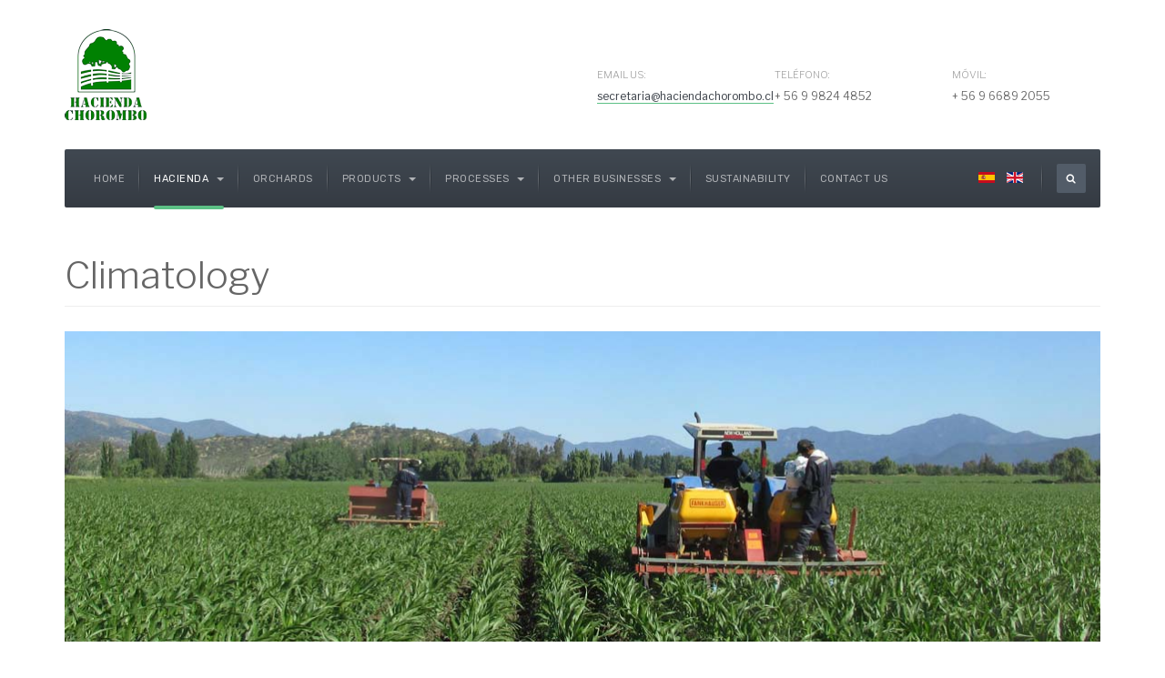

--- FILE ---
content_type: text/html; charset=utf-8
request_url: https://www.haciendachorombo.cl/index.php/en/hacienda/climatology
body_size: 5797
content:

<!DOCTYPE html>
<html lang="en-gb" dir="ltr"
	  class='com_content view-category layout-blog itemid-275 j39 mm-hover'>

<head>
	<base href="https://www.haciendachorombo.cl/index.php/en/hacienda/climatology" />
	<meta http-equiv="content-type" content="text/html; charset=utf-8" />
	<meta name="keywords" content="Hacienda,Chorombo,aceite de oliva,almazara,apicola,ganado,nueces,nogales,limoneros,frutícola,cultivos,pecuarios,agroindustria" />
	<meta name="rights" content="Hacienda Chorombo 2020" />
	<meta name="description" content="Hacienda Chorombo,complejo agroindustrial de 5.000 hectáreas aproximadamente, se dedica fundamentalmente a la explotación frutícola, cultivos, pecuarios y agroindustria." />
	<meta name="generator" content="Joomla! - Open Source Content Management" />
	<title>Hacienda Chorombo - Climatology</title>
	<link href="/index.php/en/hacienda/climatology?format=feed&amp;type=rss" rel="alternate" type="application/rss+xml" title="RSS 2.0" />
	<link href="/index.php/en/hacienda/climatology?format=feed&amp;type=atom" rel="alternate" type="application/atom+xml" title="Atom 1.0" />
	<link href="https://www.haciendachorombo.cl/index.php/es/hacienda/climatologia" rel="alternate" hreflang="es-ES" />
	<link href="https://www.haciendachorombo.cl/index.php/en/hacienda/climatology" rel="alternate" hreflang="en-GB" />
	<link href="/templates/ja_company/favicon.ico" rel="shortcut icon" type="image/vnd.microsoft.icon" />
	<link href="https://www.haciendachorombo.cl/index.php/en/component/search/?Itemid=275&amp;format=opensearch" rel="search" title="Search Hacienda Chorombo" type="application/opensearchdescription+xml" />
	<link href="/t3-assets/css/css-bee8e-00478.css" rel="stylesheet" type="text/css" media="all" />
	<link href="/t3-assets/css/css-647ef-00478.css" rel="stylesheet" type="text/css" media="all" />
	<link href="//fonts.googleapis.com/css?family=Libre+Franklin:200,300,400,500|Rubik:400,500,700" rel="stylesheet" type="text/css" />
	<link href="/t3-assets/css/css-840e7-20086.css" rel="stylesheet" type="text/css" media="all" />
	<link href="https://fonts.googleapis.com/icon?family=Material+Icons" rel="stylesheet" type="text/css" />
	<link href="/t3-assets/css/css-cde31-20086.css" rel="stylesheet" type="text/css" media="all" />
	<script type="application/json" class="joomla-script-options new">{"csrf.token":"1f23e0cf17d9953549ecea1996bc5b67","system.paths":{"root":"","base":""}}</script>
	<script src="/t3-assets/js/js-d7d2b-76898.js" type="text/javascript"></script>
	<script type="text/javascript">
jQuery(window).on('load',  function() {
				new JCaption('img.caption');
			});jQuery(function($){ initTooltips(); $("body").on("subform-row-add", initTooltips); function initTooltips (event, container) { container = container || document;$(container).find(".hasTooltip").tooltip({"html": true,"container": "body"});} });
	</script>
	<link href="https://www.haciendachorombo.cl/index.php/es/hacienda/climatologia" rel="alternate" hreflang="x-default" />

	
<!-- META FOR IOS & HANDHELD -->
	<meta name="viewport" content="width=device-width, initial-scale=1.0, maximum-scale=1.0, user-scalable=no"/>
	<style type="text/stylesheet">
		@-webkit-viewport   { width: device-width; }
		@-moz-viewport      { width: device-width; }
		@-ms-viewport       { width: device-width; }
		@-o-viewport        { width: device-width; }
		@viewport           { width: device-width; }
	</style>
	<script type="text/javascript">
		//<![CDATA[
		if (navigator.userAgent.match(/IEMobile\/10\.0/)) {
			var msViewportStyle = document.createElement("style");
			msViewportStyle.appendChild(
				document.createTextNode("@-ms-viewport{width:auto!important}")
			);
			document.getElementsByTagName("head")[0].appendChild(msViewportStyle);
		}
		//]]>
	</script>
<meta name="HandheldFriendly" content="true"/>
<meta name="apple-mobile-web-app-capable" content="YES"/>
<!-- //META FOR IOS & HANDHELD -->




<!-- Le HTML5 shim and media query for IE8 support -->
<!--[if lt IE 9]>
<script src="//cdnjs.cloudflare.com/ajax/libs/html5shiv/3.7.3/html5shiv.min.js"></script>
<script type="text/javascript" src="/plugins/system/t3/base-bs3/js/respond.min.js"></script>
<![endif]-->

<!-- You can add Google Analytics here or use T3 Injection feature -->

	
<!-- Global site tag (gtag.js) - Google Analytics -->
<script async src="https://www.googletagmanager.com/gtag/js?id=UA-15180322-19"></script>
<script>
  window.dataLayer = window.dataLayer || [];
  function gtag(){dataLayer.push(arguments);}
  gtag('js', new Date());

  gtag('config', 'UA-15180322-19');
</script>
  
</head>

<body>

<div class="t3-wrapper"> <!-- Need this wrapper for off-canvas menu. Remove if you don't use of-canvas -->
  <div class="wrapper-hd">

    

    
    
<!-- HEADER -->
<header id="t3-header" class="t3-header ">
	<div class="container">
		<div class="row">

			<!-- LOGO -->
			<div class="col-xs-12 col-sm-3 col-lg-6 logo">
				<div class="logo-image">
					<a href="/" title="Hacienda Chorombo">
													<img class="logo-img" src="/images/logo.png" alt="Hacienda Chorombo" />
																		<span>Hacienda Chorombo</span>
					</a>
					<small class="site-slogan"></small>
				</div>
			</div>
			<!-- //LOGO -->

							<div class="head-right hidden-xs col-sm-9 col-lg-6">
											<!-- HEAD RIGHT -->
						<div class="head-right ">
							

<div class="custom"  >
	<p>&nbsp;</p>
<ul class="address-list">
<li style="text-align: left;"><label>Email Us:</label><a href="mailto:secretaria@haciendachorombo.cl">secretaria@haciendachorombo.cl</a></li>
<li style="text-align: left;"><label>Teléfono:</label>+ 56 9 9824 4852</li>
<li style="text-align: left;"><label>Móvil:</label>+ 56 9 6689 2055</li>
</ul></div>

						</div>
						<!-- //HEAD RIGHT -->
									</div>
			
		</div>
	</div>
</header>
<!-- //HEADER -->


    
<!-- MAIN NAVIGATION -->
<nav id="t3-mainnav" class="wrap navbar navbar-default t3-mainnav">
	<div class="container">
		<!-- Brand and toggle get grouped for better mobile display -->
		<div class="navbar-header">
			<div class="t3-navbar clearfix">
				
									
<button class="btn btn-primary off-canvas-toggle  hidden-lg hidden-md" type="button" data-pos="left" data-nav="#t3-off-canvas" data-effect="off-canvas-effect-4" aria-label="off-canvas-toggle">
  <span class="fa fa-bars"></span>
</button>

<!-- OFF-CANVAS SIDEBAR -->
<div id="t3-off-canvas" class="t3-off-canvas  hidden-lg hidden-md">

  <div class="t3-off-canvas-header">
    <h2 class="t3-off-canvas-header-title">Sidebar</h2>
    <button type="button" class="close" data-dismiss="modal" aria-hidden="true">&times;</button>
  </div>

  <div class="t3-off-canvas-body">
    <div class="t3-module module_menu " id="Mod160"><div class="module-inner"><div class="module-ct"><ul class="nav nav-pills nav-stacked menu">
<li class="item-232 default"><a href="/index.php/en/" class="">Home</a></li><li class="item-267 active deeper dropdown parent"><a href="/index.php/en/hacienda" class=" dropdown-toggle" data-toggle="dropdown">Hacienda<em class="caret"></em></a><ul class="dropdown-menu"><li class="item-273"><a href="/index.php/en/hacienda/history" class="">History</a></li><li class="item-275 current active"><a href="/index.php/en/hacienda/climatology" class="">Climatology</a></li><li class="item-276"><a href="/index.php/en/hacienda/our-team" class="">Our Team</a></li></ul></li><li class="item-269"><a href="/index.php/en/orchards" class="">Orchards</a></li><li class="item-271 deeper dropdown parent"><a href="/index.php/en/products" class=" dropdown-toggle" data-toggle="dropdown">Products<em class="caret"></em></a><ul class="dropdown-menu"><li class="item-277"><a href="/index.php/en/products/olive-oil" class="">Olive Oil</a></li><li class="item-278"><a href="/index.php/en/products/walnuts" class="">Walnuts</a></li></ul></li><li class="item-279 deeper dropdown parent"><a href="/index.php/en/processes" class=" dropdown-toggle" data-toggle="dropdown">Processes<em class="caret"></em></a><ul class="dropdown-menu"><li class="item-281"><a href="/index.php/en/processes/almazara-en" class="">Almazara</a></li><li class="item-282"><a href="/index.php/en/processes/walnuts-process" class="">Walnuts</a></li><li class="item-283"><a href="/index.php/en/processes/quality" class="">Quality</a></li></ul></li><li class="item-280 deeper dropdown parent"><a href="/index.php/en/other-businesses" class=" dropdown-toggle" data-toggle="dropdown">Other Businesses<em class="caret"></em></a><ul class="dropdown-menu"><li class="item-284"><a href="/index.php/en/other-businesses/livestock" class="">Livestock</a></li><li class="item-285"><a href="/index.php/en/other-businesses/bees" class="">Bees</a></li></ul></li><li class="item-272"><a href="/index.php/en/sustainability" class="">Sustainability</a></li><li class="item-286"><a href="/index.php/en/contact-us" class="">Contact Us</a></li></ul>
</div></div></div>
  </div>

</div>
<!-- //OFF-CANVAS SIDEBAR -->

				
				
				<div class="pull-left navbar-collapse collapse">
					<div  class="t3-megamenu"  data-responsive="true">
<ul itemscope itemtype="http://www.schema.org/SiteNavigationElement" class="nav navbar-nav level0">
<li itemprop='name'  data-id="232" data-level="1">
<a itemprop='url' class=""  href="/index.php/en/"   data-target="#">Home </a>

</li>
<li itemprop='name' class="active dropdown mega" data-id="267" data-level="1">
<a itemprop='url' class=" dropdown-toggle"  href="/index.php/en/hacienda"   data-target="#" data-toggle="dropdown">Hacienda <em class="caret"></em></a>

<div class="nav-child dropdown-menu mega-dropdown-menu"  ><div class="mega-dropdown-inner">
<div class="row">
<div class="col-xs-12 mega-col-nav" data-width="12"><div class="mega-inner">
<ul itemscope itemtype="http://www.schema.org/SiteNavigationElement" class="mega-nav level1">
<li itemprop='name'  data-id="273" data-level="2">
<a itemprop='url' class=""  href="/index.php/en/hacienda/history"   data-target="#">History </a>

</li>
<li itemprop='name' class="current active" data-id="275" data-level="2">
<a itemprop='url' class=""  href="/index.php/en/hacienda/climatology"   data-target="#">Climatology </a>

</li>
<li itemprop='name'  data-id="276" data-level="2">
<a itemprop='url' class=""  href="/index.php/en/hacienda/our-team"   data-target="#">Our Team </a>

</li>
</ul>
</div></div>
</div>
</div></div>
</li>
<li itemprop='name'  data-id="269" data-level="1">
<a itemprop='url' class=""  href="/index.php/en/orchards"   data-target="#">Orchards </a>

</li>
<li itemprop='name' class="dropdown mega" data-id="271" data-level="1">
<a itemprop='url' class=" dropdown-toggle"  href="/index.php/en/products"   data-target="#" data-toggle="dropdown">Products <em class="caret"></em></a>

<div class="nav-child dropdown-menu mega-dropdown-menu"  ><div class="mega-dropdown-inner">
<div class="row">
<div class="col-xs-12 mega-col-nav" data-width="12"><div class="mega-inner">
<ul itemscope itemtype="http://www.schema.org/SiteNavigationElement" class="mega-nav level1">
<li itemprop='name'  data-id="277" data-level="2">
<a itemprop='url' class=""  href="/index.php/en/products/olive-oil"   data-target="#">Olive Oil </a>

</li>
<li itemprop='name'  data-id="278" data-level="2">
<a itemprop='url' class=""  href="/index.php/en/products/walnuts"   data-target="#">Walnuts </a>

</li>
</ul>
</div></div>
</div>
</div></div>
</li>
<li itemprop='name' class="dropdown mega" data-id="279" data-level="1">
<a itemprop='url' class=" dropdown-toggle"  href="/index.php/en/processes"   data-target="#" data-toggle="dropdown">Processes <em class="caret"></em></a>

<div class="nav-child dropdown-menu mega-dropdown-menu"  ><div class="mega-dropdown-inner">
<div class="row">
<div class="col-xs-12 mega-col-nav" data-width="12"><div class="mega-inner">
<ul itemscope itemtype="http://www.schema.org/SiteNavigationElement" class="mega-nav level1">
<li itemprop='name'  data-id="281" data-level="2">
<a itemprop='url' class=""  href="/index.php/en/processes/almazara-en"   data-target="#">Almazara </a>

</li>
<li itemprop='name'  data-id="282" data-level="2">
<a itemprop='url' class=""  href="/index.php/en/processes/walnuts-process"   data-target="#">Walnuts </a>

</li>
<li itemprop='name'  data-id="283" data-level="2">
<a itemprop='url' class=""  href="/index.php/en/processes/quality"   data-target="#">Quality </a>

</li>
</ul>
</div></div>
</div>
</div></div>
</li>
<li itemprop='name' class="dropdown mega" data-id="280" data-level="1">
<a itemprop='url' class=" dropdown-toggle"  href="/index.php/en/other-businesses"   data-target="#" data-toggle="dropdown">Other Businesses <em class="caret"></em></a>

<div class="nav-child dropdown-menu mega-dropdown-menu"  ><div class="mega-dropdown-inner">
<div class="row">
<div class="col-xs-12 mega-col-nav" data-width="12"><div class="mega-inner">
<ul itemscope itemtype="http://www.schema.org/SiteNavigationElement" class="mega-nav level1">
<li itemprop='name'  data-id="284" data-level="2">
<a itemprop='url' class=""  href="/index.php/en/other-businesses/livestock"   data-target="#">Livestock </a>

</li>
<li itemprop='name'  data-id="285" data-level="2">
<a itemprop='url' class=""  href="/index.php/en/other-businesses/bees"   data-target="#">Bees </a>

</li>
</ul>
</div></div>
</div>
</div></div>
</li>
<li itemprop='name'  data-id="272" data-level="1">
<a itemprop='url' class=""  href="/index.php/en/sustainability"   data-target="#">Sustainability </a>

</li>
<li itemprop='name'  data-id="286" data-level="1">
<a itemprop='url' class=""  href="/index.php/en/contact-us"   data-target="#">Contact Us </a>

</li>
</ul>
</div>

				</div>

								<div class="nav-right pull-right">
					<!-- HEAD RIGHT -->
					<div class="search">
	<form action="/index.php/en/hacienda/climatology" method="post" class="form-inline form-search">
		<label for="mod-search-searchword114" class="element-invisible">Search ...</label> <input name="searchword" id="mod-search-searchword" aria-label="search" maxlength="200"  class="form-control search-query" type="search" placeholder="Search ..." />		<input type="hidden" name="task" value="search" />
		<input type="hidden" name="option" value="com_search" />
		<input type="hidden" name="Itemid" value="275" />
	</form>
</div>
<div class="mod-languages">

	<ul class="lang-inline" dir="ltr">
						<li>
			<a href="/index.php/es/hacienda/climatologia">
												<img src="/media/mod_languages/images/es_es.gif" alt="Español (España)" title="Español (España)" />										</a>
			</li>
											<li class="lang-active">
			<a href="https://www.haciendachorombo.cl/index.php/en/hacienda/climatology">
												<img src="/media/mod_languages/images/en_gb.gif" alt="English (UK)" title="English (UK)" />										</a>
			</li>
				</ul>

</div>

					<!-- //HEAD RIGHT -->
				</div>
							</div>
		</div>
	</div>
</nav>
<!-- //MAIN NAVIGATION -->

    


    


    

    

    

<div id="t3-mainbody" class="container t3-mainbody">
	<div class="row">

		<!-- MAIN CONTENT -->
		<div id="t3-content" class="t3-content col-xs-12">
						
<div class="blog" itemscope itemtype="https://schema.org/Blog">
		<div class="page-header clearfix">
		<h1 class="page-title"> Climatology </h1>
	</div>
		
		
		
	
	
		
	
											<div class="items-row cols-1 row-0 row">
					<div class="col-sm-12">
				<div class="item column-1" itemprop="blogPost" itemscope itemtype="https://schema.org/BlogPosting">
					

	<!-- Article -->
	<article>

		
		<div class="item-ct">

    <!-- Aside -->
        <!-- //Aside -->

        
	
	<section class="article-intro clearfix" itemprop="articleBody">
		<p><img src="/images/cilmatologiahead.jpg" alt="cilmatologiahead" /></p>
<p style="text-align: justify;">Chile is a privileged country due its geographic location immersed in the south cone of America.</p>
<p style="text-align: justify;">Climates are diverse, from the world´s driest dessert in the extreme north to the rainy forests of the south and Patagonia.</p>
<p style="text-align: justify;">This unique climate has helped the agrobusiness to give life to a unique selection of products able to compete in any country with quality and innocuity</p>
<p style="text-align: justify;">This agriculture activity is one of the most relevant in Chile leading country exports and being the economic support for thousands of families.</p>
<p>&nbsp;<img src="/images/climathead.jpg" alt="climathead" /></p>	</section>

    <!-- footer -->
        <!-- //footer -->


		
	</div>

	</article>
	<!-- //Article -->


 
				</div><!-- end item -->
							</div><!-- end span -->
						
		</div><!-- end row -->
						
		
		
	</div>

		</div>
		<!-- //MAIN CONTENT -->

	</div>
</div> 


    
    
    


    



    
<!-- BACK TOP TOP BUTTON -->
<div id="back-to-top" data-spy="affix" data-offset-top="200" class="back-to-top hidden-xs hidden-sm affix-top">
  <button class="btn btn-primary" title="Back to Top"><span class="fa fa-long-arrow-up" aria-hidden="true"></span><span class="element-invisible hidden">empty</span></button>
</div>

<script type="text/javascript">
(function($) {
  // Back to top
  $('#back-to-top').on('click', function(){
    $("html, body").animate({scrollTop: 0}, 500);
    return false;
  });
})(jQuery);
</script>
<!-- BACK TO TOP BUTTON -->

<!-- FOOTER -->
<footer id="t3-footer" class="wrap t3-footer">

			<!-- FOOT NAVIGATION -->
		<div class="container">
				<!-- SPOTLIGHT -->
	<div class="t3-spotlight t3-footnav  row">
					<div class=" col-lg-12 col-md-12 col-sm-12 col-xs-12">
								<div class="t3-module module " id="Mod155"><div class="module-inner"><div class="module-ct"><ul class="nav nav-pills nav-stacked menu">
<li class="item-101"><a href="/index.php/en/" class="">Hacienda Chorombo</a></li></ul>
</div></div></div>
							</div>
					<div class=" col-lg-4 col-md-4 col-sm-12 col-xs-12">
								&nbsp;
							</div>
					<div class=" col-lg-2 col-md-2  col-sm-3 hidden-sm   col-xs-6 hidden-xs ">
								&nbsp;
							</div>
					<div class=" col-lg-2 col-md-2  col-sm-4 hidden-sm   col-xs-12 hidden-xs ">
								&nbsp;
							</div>
					<div class=" col-lg-2 col-md-2  col-sm-4 hidden-sm   col-xs-6 hidden-xs ">
								&nbsp;
							</div>
					<div class=" col-lg-2 col-md-2  col-sm-6 hidden-sm   col-xs-12 hidden-xs ">
								&nbsp;
							</div>
			</div>
<!-- SPOTLIGHT -->
		</div>
		<!-- //FOOT NAVIGATION -->
	
		<section class="t3-copyright">
		<div class="container">
			<div class="copy-right">
				<div class="row">
					<div class="col-md-12 copyright ">
						<div class="module">
	<small>Copyright &#169; 2026 Hacienda Chorombo. All Rights Reserved. <a href="https://www.haciendachorombo.cl/linea_etica.html" target="_blank">Línea ética</a></small>
	<!--<small></small>-->
</div>
					</div>
									</div>
			</div>
		</div>
	</section>
	
</footer>
<!-- //FOOTER -->

    
  </div>
</div>

</body>

</html>